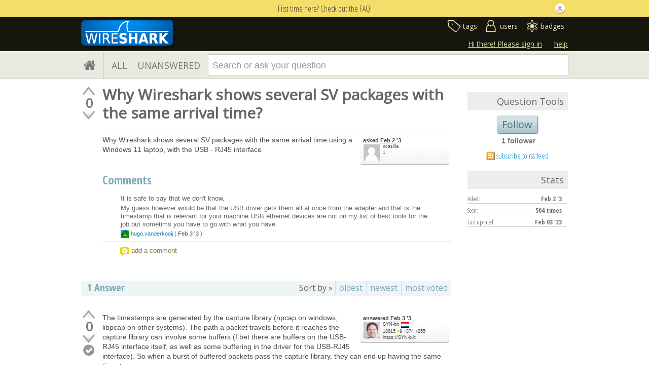

--- FILE ---
content_type: text/html; charset=utf-8
request_url: https://www.google.com/recaptcha/api2/anchor?ar=1&k=6LckvbkSAAAAAPJ6RqZupEwCGus2nofeEDv80O6s&co=aHR0cHM6Ly9hc2sud2lyZXNoYXJrLm9yZzo0NDM.&hl=en&v=N67nZn4AqZkNcbeMu4prBgzg&size=normal&anchor-ms=20000&execute-ms=30000&cb=ssssd6xdcau5
body_size: 49411
content:
<!DOCTYPE HTML><html dir="ltr" lang="en"><head><meta http-equiv="Content-Type" content="text/html; charset=UTF-8">
<meta http-equiv="X-UA-Compatible" content="IE=edge">
<title>reCAPTCHA</title>
<style type="text/css">
/* cyrillic-ext */
@font-face {
  font-family: 'Roboto';
  font-style: normal;
  font-weight: 400;
  font-stretch: 100%;
  src: url(//fonts.gstatic.com/s/roboto/v48/KFO7CnqEu92Fr1ME7kSn66aGLdTylUAMa3GUBHMdazTgWw.woff2) format('woff2');
  unicode-range: U+0460-052F, U+1C80-1C8A, U+20B4, U+2DE0-2DFF, U+A640-A69F, U+FE2E-FE2F;
}
/* cyrillic */
@font-face {
  font-family: 'Roboto';
  font-style: normal;
  font-weight: 400;
  font-stretch: 100%;
  src: url(//fonts.gstatic.com/s/roboto/v48/KFO7CnqEu92Fr1ME7kSn66aGLdTylUAMa3iUBHMdazTgWw.woff2) format('woff2');
  unicode-range: U+0301, U+0400-045F, U+0490-0491, U+04B0-04B1, U+2116;
}
/* greek-ext */
@font-face {
  font-family: 'Roboto';
  font-style: normal;
  font-weight: 400;
  font-stretch: 100%;
  src: url(//fonts.gstatic.com/s/roboto/v48/KFO7CnqEu92Fr1ME7kSn66aGLdTylUAMa3CUBHMdazTgWw.woff2) format('woff2');
  unicode-range: U+1F00-1FFF;
}
/* greek */
@font-face {
  font-family: 'Roboto';
  font-style: normal;
  font-weight: 400;
  font-stretch: 100%;
  src: url(//fonts.gstatic.com/s/roboto/v48/KFO7CnqEu92Fr1ME7kSn66aGLdTylUAMa3-UBHMdazTgWw.woff2) format('woff2');
  unicode-range: U+0370-0377, U+037A-037F, U+0384-038A, U+038C, U+038E-03A1, U+03A3-03FF;
}
/* math */
@font-face {
  font-family: 'Roboto';
  font-style: normal;
  font-weight: 400;
  font-stretch: 100%;
  src: url(//fonts.gstatic.com/s/roboto/v48/KFO7CnqEu92Fr1ME7kSn66aGLdTylUAMawCUBHMdazTgWw.woff2) format('woff2');
  unicode-range: U+0302-0303, U+0305, U+0307-0308, U+0310, U+0312, U+0315, U+031A, U+0326-0327, U+032C, U+032F-0330, U+0332-0333, U+0338, U+033A, U+0346, U+034D, U+0391-03A1, U+03A3-03A9, U+03B1-03C9, U+03D1, U+03D5-03D6, U+03F0-03F1, U+03F4-03F5, U+2016-2017, U+2034-2038, U+203C, U+2040, U+2043, U+2047, U+2050, U+2057, U+205F, U+2070-2071, U+2074-208E, U+2090-209C, U+20D0-20DC, U+20E1, U+20E5-20EF, U+2100-2112, U+2114-2115, U+2117-2121, U+2123-214F, U+2190, U+2192, U+2194-21AE, U+21B0-21E5, U+21F1-21F2, U+21F4-2211, U+2213-2214, U+2216-22FF, U+2308-230B, U+2310, U+2319, U+231C-2321, U+2336-237A, U+237C, U+2395, U+239B-23B7, U+23D0, U+23DC-23E1, U+2474-2475, U+25AF, U+25B3, U+25B7, U+25BD, U+25C1, U+25CA, U+25CC, U+25FB, U+266D-266F, U+27C0-27FF, U+2900-2AFF, U+2B0E-2B11, U+2B30-2B4C, U+2BFE, U+3030, U+FF5B, U+FF5D, U+1D400-1D7FF, U+1EE00-1EEFF;
}
/* symbols */
@font-face {
  font-family: 'Roboto';
  font-style: normal;
  font-weight: 400;
  font-stretch: 100%;
  src: url(//fonts.gstatic.com/s/roboto/v48/KFO7CnqEu92Fr1ME7kSn66aGLdTylUAMaxKUBHMdazTgWw.woff2) format('woff2');
  unicode-range: U+0001-000C, U+000E-001F, U+007F-009F, U+20DD-20E0, U+20E2-20E4, U+2150-218F, U+2190, U+2192, U+2194-2199, U+21AF, U+21E6-21F0, U+21F3, U+2218-2219, U+2299, U+22C4-22C6, U+2300-243F, U+2440-244A, U+2460-24FF, U+25A0-27BF, U+2800-28FF, U+2921-2922, U+2981, U+29BF, U+29EB, U+2B00-2BFF, U+4DC0-4DFF, U+FFF9-FFFB, U+10140-1018E, U+10190-1019C, U+101A0, U+101D0-101FD, U+102E0-102FB, U+10E60-10E7E, U+1D2C0-1D2D3, U+1D2E0-1D37F, U+1F000-1F0FF, U+1F100-1F1AD, U+1F1E6-1F1FF, U+1F30D-1F30F, U+1F315, U+1F31C, U+1F31E, U+1F320-1F32C, U+1F336, U+1F378, U+1F37D, U+1F382, U+1F393-1F39F, U+1F3A7-1F3A8, U+1F3AC-1F3AF, U+1F3C2, U+1F3C4-1F3C6, U+1F3CA-1F3CE, U+1F3D4-1F3E0, U+1F3ED, U+1F3F1-1F3F3, U+1F3F5-1F3F7, U+1F408, U+1F415, U+1F41F, U+1F426, U+1F43F, U+1F441-1F442, U+1F444, U+1F446-1F449, U+1F44C-1F44E, U+1F453, U+1F46A, U+1F47D, U+1F4A3, U+1F4B0, U+1F4B3, U+1F4B9, U+1F4BB, U+1F4BF, U+1F4C8-1F4CB, U+1F4D6, U+1F4DA, U+1F4DF, U+1F4E3-1F4E6, U+1F4EA-1F4ED, U+1F4F7, U+1F4F9-1F4FB, U+1F4FD-1F4FE, U+1F503, U+1F507-1F50B, U+1F50D, U+1F512-1F513, U+1F53E-1F54A, U+1F54F-1F5FA, U+1F610, U+1F650-1F67F, U+1F687, U+1F68D, U+1F691, U+1F694, U+1F698, U+1F6AD, U+1F6B2, U+1F6B9-1F6BA, U+1F6BC, U+1F6C6-1F6CF, U+1F6D3-1F6D7, U+1F6E0-1F6EA, U+1F6F0-1F6F3, U+1F6F7-1F6FC, U+1F700-1F7FF, U+1F800-1F80B, U+1F810-1F847, U+1F850-1F859, U+1F860-1F887, U+1F890-1F8AD, U+1F8B0-1F8BB, U+1F8C0-1F8C1, U+1F900-1F90B, U+1F93B, U+1F946, U+1F984, U+1F996, U+1F9E9, U+1FA00-1FA6F, U+1FA70-1FA7C, U+1FA80-1FA89, U+1FA8F-1FAC6, U+1FACE-1FADC, U+1FADF-1FAE9, U+1FAF0-1FAF8, U+1FB00-1FBFF;
}
/* vietnamese */
@font-face {
  font-family: 'Roboto';
  font-style: normal;
  font-weight: 400;
  font-stretch: 100%;
  src: url(//fonts.gstatic.com/s/roboto/v48/KFO7CnqEu92Fr1ME7kSn66aGLdTylUAMa3OUBHMdazTgWw.woff2) format('woff2');
  unicode-range: U+0102-0103, U+0110-0111, U+0128-0129, U+0168-0169, U+01A0-01A1, U+01AF-01B0, U+0300-0301, U+0303-0304, U+0308-0309, U+0323, U+0329, U+1EA0-1EF9, U+20AB;
}
/* latin-ext */
@font-face {
  font-family: 'Roboto';
  font-style: normal;
  font-weight: 400;
  font-stretch: 100%;
  src: url(//fonts.gstatic.com/s/roboto/v48/KFO7CnqEu92Fr1ME7kSn66aGLdTylUAMa3KUBHMdazTgWw.woff2) format('woff2');
  unicode-range: U+0100-02BA, U+02BD-02C5, U+02C7-02CC, U+02CE-02D7, U+02DD-02FF, U+0304, U+0308, U+0329, U+1D00-1DBF, U+1E00-1E9F, U+1EF2-1EFF, U+2020, U+20A0-20AB, U+20AD-20C0, U+2113, U+2C60-2C7F, U+A720-A7FF;
}
/* latin */
@font-face {
  font-family: 'Roboto';
  font-style: normal;
  font-weight: 400;
  font-stretch: 100%;
  src: url(//fonts.gstatic.com/s/roboto/v48/KFO7CnqEu92Fr1ME7kSn66aGLdTylUAMa3yUBHMdazQ.woff2) format('woff2');
  unicode-range: U+0000-00FF, U+0131, U+0152-0153, U+02BB-02BC, U+02C6, U+02DA, U+02DC, U+0304, U+0308, U+0329, U+2000-206F, U+20AC, U+2122, U+2191, U+2193, U+2212, U+2215, U+FEFF, U+FFFD;
}
/* cyrillic-ext */
@font-face {
  font-family: 'Roboto';
  font-style: normal;
  font-weight: 500;
  font-stretch: 100%;
  src: url(//fonts.gstatic.com/s/roboto/v48/KFO7CnqEu92Fr1ME7kSn66aGLdTylUAMa3GUBHMdazTgWw.woff2) format('woff2');
  unicode-range: U+0460-052F, U+1C80-1C8A, U+20B4, U+2DE0-2DFF, U+A640-A69F, U+FE2E-FE2F;
}
/* cyrillic */
@font-face {
  font-family: 'Roboto';
  font-style: normal;
  font-weight: 500;
  font-stretch: 100%;
  src: url(//fonts.gstatic.com/s/roboto/v48/KFO7CnqEu92Fr1ME7kSn66aGLdTylUAMa3iUBHMdazTgWw.woff2) format('woff2');
  unicode-range: U+0301, U+0400-045F, U+0490-0491, U+04B0-04B1, U+2116;
}
/* greek-ext */
@font-face {
  font-family: 'Roboto';
  font-style: normal;
  font-weight: 500;
  font-stretch: 100%;
  src: url(//fonts.gstatic.com/s/roboto/v48/KFO7CnqEu92Fr1ME7kSn66aGLdTylUAMa3CUBHMdazTgWw.woff2) format('woff2');
  unicode-range: U+1F00-1FFF;
}
/* greek */
@font-face {
  font-family: 'Roboto';
  font-style: normal;
  font-weight: 500;
  font-stretch: 100%;
  src: url(//fonts.gstatic.com/s/roboto/v48/KFO7CnqEu92Fr1ME7kSn66aGLdTylUAMa3-UBHMdazTgWw.woff2) format('woff2');
  unicode-range: U+0370-0377, U+037A-037F, U+0384-038A, U+038C, U+038E-03A1, U+03A3-03FF;
}
/* math */
@font-face {
  font-family: 'Roboto';
  font-style: normal;
  font-weight: 500;
  font-stretch: 100%;
  src: url(//fonts.gstatic.com/s/roboto/v48/KFO7CnqEu92Fr1ME7kSn66aGLdTylUAMawCUBHMdazTgWw.woff2) format('woff2');
  unicode-range: U+0302-0303, U+0305, U+0307-0308, U+0310, U+0312, U+0315, U+031A, U+0326-0327, U+032C, U+032F-0330, U+0332-0333, U+0338, U+033A, U+0346, U+034D, U+0391-03A1, U+03A3-03A9, U+03B1-03C9, U+03D1, U+03D5-03D6, U+03F0-03F1, U+03F4-03F5, U+2016-2017, U+2034-2038, U+203C, U+2040, U+2043, U+2047, U+2050, U+2057, U+205F, U+2070-2071, U+2074-208E, U+2090-209C, U+20D0-20DC, U+20E1, U+20E5-20EF, U+2100-2112, U+2114-2115, U+2117-2121, U+2123-214F, U+2190, U+2192, U+2194-21AE, U+21B0-21E5, U+21F1-21F2, U+21F4-2211, U+2213-2214, U+2216-22FF, U+2308-230B, U+2310, U+2319, U+231C-2321, U+2336-237A, U+237C, U+2395, U+239B-23B7, U+23D0, U+23DC-23E1, U+2474-2475, U+25AF, U+25B3, U+25B7, U+25BD, U+25C1, U+25CA, U+25CC, U+25FB, U+266D-266F, U+27C0-27FF, U+2900-2AFF, U+2B0E-2B11, U+2B30-2B4C, U+2BFE, U+3030, U+FF5B, U+FF5D, U+1D400-1D7FF, U+1EE00-1EEFF;
}
/* symbols */
@font-face {
  font-family: 'Roboto';
  font-style: normal;
  font-weight: 500;
  font-stretch: 100%;
  src: url(//fonts.gstatic.com/s/roboto/v48/KFO7CnqEu92Fr1ME7kSn66aGLdTylUAMaxKUBHMdazTgWw.woff2) format('woff2');
  unicode-range: U+0001-000C, U+000E-001F, U+007F-009F, U+20DD-20E0, U+20E2-20E4, U+2150-218F, U+2190, U+2192, U+2194-2199, U+21AF, U+21E6-21F0, U+21F3, U+2218-2219, U+2299, U+22C4-22C6, U+2300-243F, U+2440-244A, U+2460-24FF, U+25A0-27BF, U+2800-28FF, U+2921-2922, U+2981, U+29BF, U+29EB, U+2B00-2BFF, U+4DC0-4DFF, U+FFF9-FFFB, U+10140-1018E, U+10190-1019C, U+101A0, U+101D0-101FD, U+102E0-102FB, U+10E60-10E7E, U+1D2C0-1D2D3, U+1D2E0-1D37F, U+1F000-1F0FF, U+1F100-1F1AD, U+1F1E6-1F1FF, U+1F30D-1F30F, U+1F315, U+1F31C, U+1F31E, U+1F320-1F32C, U+1F336, U+1F378, U+1F37D, U+1F382, U+1F393-1F39F, U+1F3A7-1F3A8, U+1F3AC-1F3AF, U+1F3C2, U+1F3C4-1F3C6, U+1F3CA-1F3CE, U+1F3D4-1F3E0, U+1F3ED, U+1F3F1-1F3F3, U+1F3F5-1F3F7, U+1F408, U+1F415, U+1F41F, U+1F426, U+1F43F, U+1F441-1F442, U+1F444, U+1F446-1F449, U+1F44C-1F44E, U+1F453, U+1F46A, U+1F47D, U+1F4A3, U+1F4B0, U+1F4B3, U+1F4B9, U+1F4BB, U+1F4BF, U+1F4C8-1F4CB, U+1F4D6, U+1F4DA, U+1F4DF, U+1F4E3-1F4E6, U+1F4EA-1F4ED, U+1F4F7, U+1F4F9-1F4FB, U+1F4FD-1F4FE, U+1F503, U+1F507-1F50B, U+1F50D, U+1F512-1F513, U+1F53E-1F54A, U+1F54F-1F5FA, U+1F610, U+1F650-1F67F, U+1F687, U+1F68D, U+1F691, U+1F694, U+1F698, U+1F6AD, U+1F6B2, U+1F6B9-1F6BA, U+1F6BC, U+1F6C6-1F6CF, U+1F6D3-1F6D7, U+1F6E0-1F6EA, U+1F6F0-1F6F3, U+1F6F7-1F6FC, U+1F700-1F7FF, U+1F800-1F80B, U+1F810-1F847, U+1F850-1F859, U+1F860-1F887, U+1F890-1F8AD, U+1F8B0-1F8BB, U+1F8C0-1F8C1, U+1F900-1F90B, U+1F93B, U+1F946, U+1F984, U+1F996, U+1F9E9, U+1FA00-1FA6F, U+1FA70-1FA7C, U+1FA80-1FA89, U+1FA8F-1FAC6, U+1FACE-1FADC, U+1FADF-1FAE9, U+1FAF0-1FAF8, U+1FB00-1FBFF;
}
/* vietnamese */
@font-face {
  font-family: 'Roboto';
  font-style: normal;
  font-weight: 500;
  font-stretch: 100%;
  src: url(//fonts.gstatic.com/s/roboto/v48/KFO7CnqEu92Fr1ME7kSn66aGLdTylUAMa3OUBHMdazTgWw.woff2) format('woff2');
  unicode-range: U+0102-0103, U+0110-0111, U+0128-0129, U+0168-0169, U+01A0-01A1, U+01AF-01B0, U+0300-0301, U+0303-0304, U+0308-0309, U+0323, U+0329, U+1EA0-1EF9, U+20AB;
}
/* latin-ext */
@font-face {
  font-family: 'Roboto';
  font-style: normal;
  font-weight: 500;
  font-stretch: 100%;
  src: url(//fonts.gstatic.com/s/roboto/v48/KFO7CnqEu92Fr1ME7kSn66aGLdTylUAMa3KUBHMdazTgWw.woff2) format('woff2');
  unicode-range: U+0100-02BA, U+02BD-02C5, U+02C7-02CC, U+02CE-02D7, U+02DD-02FF, U+0304, U+0308, U+0329, U+1D00-1DBF, U+1E00-1E9F, U+1EF2-1EFF, U+2020, U+20A0-20AB, U+20AD-20C0, U+2113, U+2C60-2C7F, U+A720-A7FF;
}
/* latin */
@font-face {
  font-family: 'Roboto';
  font-style: normal;
  font-weight: 500;
  font-stretch: 100%;
  src: url(//fonts.gstatic.com/s/roboto/v48/KFO7CnqEu92Fr1ME7kSn66aGLdTylUAMa3yUBHMdazQ.woff2) format('woff2');
  unicode-range: U+0000-00FF, U+0131, U+0152-0153, U+02BB-02BC, U+02C6, U+02DA, U+02DC, U+0304, U+0308, U+0329, U+2000-206F, U+20AC, U+2122, U+2191, U+2193, U+2212, U+2215, U+FEFF, U+FFFD;
}
/* cyrillic-ext */
@font-face {
  font-family: 'Roboto';
  font-style: normal;
  font-weight: 900;
  font-stretch: 100%;
  src: url(//fonts.gstatic.com/s/roboto/v48/KFO7CnqEu92Fr1ME7kSn66aGLdTylUAMa3GUBHMdazTgWw.woff2) format('woff2');
  unicode-range: U+0460-052F, U+1C80-1C8A, U+20B4, U+2DE0-2DFF, U+A640-A69F, U+FE2E-FE2F;
}
/* cyrillic */
@font-face {
  font-family: 'Roboto';
  font-style: normal;
  font-weight: 900;
  font-stretch: 100%;
  src: url(//fonts.gstatic.com/s/roboto/v48/KFO7CnqEu92Fr1ME7kSn66aGLdTylUAMa3iUBHMdazTgWw.woff2) format('woff2');
  unicode-range: U+0301, U+0400-045F, U+0490-0491, U+04B0-04B1, U+2116;
}
/* greek-ext */
@font-face {
  font-family: 'Roboto';
  font-style: normal;
  font-weight: 900;
  font-stretch: 100%;
  src: url(//fonts.gstatic.com/s/roboto/v48/KFO7CnqEu92Fr1ME7kSn66aGLdTylUAMa3CUBHMdazTgWw.woff2) format('woff2');
  unicode-range: U+1F00-1FFF;
}
/* greek */
@font-face {
  font-family: 'Roboto';
  font-style: normal;
  font-weight: 900;
  font-stretch: 100%;
  src: url(//fonts.gstatic.com/s/roboto/v48/KFO7CnqEu92Fr1ME7kSn66aGLdTylUAMa3-UBHMdazTgWw.woff2) format('woff2');
  unicode-range: U+0370-0377, U+037A-037F, U+0384-038A, U+038C, U+038E-03A1, U+03A3-03FF;
}
/* math */
@font-face {
  font-family: 'Roboto';
  font-style: normal;
  font-weight: 900;
  font-stretch: 100%;
  src: url(//fonts.gstatic.com/s/roboto/v48/KFO7CnqEu92Fr1ME7kSn66aGLdTylUAMawCUBHMdazTgWw.woff2) format('woff2');
  unicode-range: U+0302-0303, U+0305, U+0307-0308, U+0310, U+0312, U+0315, U+031A, U+0326-0327, U+032C, U+032F-0330, U+0332-0333, U+0338, U+033A, U+0346, U+034D, U+0391-03A1, U+03A3-03A9, U+03B1-03C9, U+03D1, U+03D5-03D6, U+03F0-03F1, U+03F4-03F5, U+2016-2017, U+2034-2038, U+203C, U+2040, U+2043, U+2047, U+2050, U+2057, U+205F, U+2070-2071, U+2074-208E, U+2090-209C, U+20D0-20DC, U+20E1, U+20E5-20EF, U+2100-2112, U+2114-2115, U+2117-2121, U+2123-214F, U+2190, U+2192, U+2194-21AE, U+21B0-21E5, U+21F1-21F2, U+21F4-2211, U+2213-2214, U+2216-22FF, U+2308-230B, U+2310, U+2319, U+231C-2321, U+2336-237A, U+237C, U+2395, U+239B-23B7, U+23D0, U+23DC-23E1, U+2474-2475, U+25AF, U+25B3, U+25B7, U+25BD, U+25C1, U+25CA, U+25CC, U+25FB, U+266D-266F, U+27C0-27FF, U+2900-2AFF, U+2B0E-2B11, U+2B30-2B4C, U+2BFE, U+3030, U+FF5B, U+FF5D, U+1D400-1D7FF, U+1EE00-1EEFF;
}
/* symbols */
@font-face {
  font-family: 'Roboto';
  font-style: normal;
  font-weight: 900;
  font-stretch: 100%;
  src: url(//fonts.gstatic.com/s/roboto/v48/KFO7CnqEu92Fr1ME7kSn66aGLdTylUAMaxKUBHMdazTgWw.woff2) format('woff2');
  unicode-range: U+0001-000C, U+000E-001F, U+007F-009F, U+20DD-20E0, U+20E2-20E4, U+2150-218F, U+2190, U+2192, U+2194-2199, U+21AF, U+21E6-21F0, U+21F3, U+2218-2219, U+2299, U+22C4-22C6, U+2300-243F, U+2440-244A, U+2460-24FF, U+25A0-27BF, U+2800-28FF, U+2921-2922, U+2981, U+29BF, U+29EB, U+2B00-2BFF, U+4DC0-4DFF, U+FFF9-FFFB, U+10140-1018E, U+10190-1019C, U+101A0, U+101D0-101FD, U+102E0-102FB, U+10E60-10E7E, U+1D2C0-1D2D3, U+1D2E0-1D37F, U+1F000-1F0FF, U+1F100-1F1AD, U+1F1E6-1F1FF, U+1F30D-1F30F, U+1F315, U+1F31C, U+1F31E, U+1F320-1F32C, U+1F336, U+1F378, U+1F37D, U+1F382, U+1F393-1F39F, U+1F3A7-1F3A8, U+1F3AC-1F3AF, U+1F3C2, U+1F3C4-1F3C6, U+1F3CA-1F3CE, U+1F3D4-1F3E0, U+1F3ED, U+1F3F1-1F3F3, U+1F3F5-1F3F7, U+1F408, U+1F415, U+1F41F, U+1F426, U+1F43F, U+1F441-1F442, U+1F444, U+1F446-1F449, U+1F44C-1F44E, U+1F453, U+1F46A, U+1F47D, U+1F4A3, U+1F4B0, U+1F4B3, U+1F4B9, U+1F4BB, U+1F4BF, U+1F4C8-1F4CB, U+1F4D6, U+1F4DA, U+1F4DF, U+1F4E3-1F4E6, U+1F4EA-1F4ED, U+1F4F7, U+1F4F9-1F4FB, U+1F4FD-1F4FE, U+1F503, U+1F507-1F50B, U+1F50D, U+1F512-1F513, U+1F53E-1F54A, U+1F54F-1F5FA, U+1F610, U+1F650-1F67F, U+1F687, U+1F68D, U+1F691, U+1F694, U+1F698, U+1F6AD, U+1F6B2, U+1F6B9-1F6BA, U+1F6BC, U+1F6C6-1F6CF, U+1F6D3-1F6D7, U+1F6E0-1F6EA, U+1F6F0-1F6F3, U+1F6F7-1F6FC, U+1F700-1F7FF, U+1F800-1F80B, U+1F810-1F847, U+1F850-1F859, U+1F860-1F887, U+1F890-1F8AD, U+1F8B0-1F8BB, U+1F8C0-1F8C1, U+1F900-1F90B, U+1F93B, U+1F946, U+1F984, U+1F996, U+1F9E9, U+1FA00-1FA6F, U+1FA70-1FA7C, U+1FA80-1FA89, U+1FA8F-1FAC6, U+1FACE-1FADC, U+1FADF-1FAE9, U+1FAF0-1FAF8, U+1FB00-1FBFF;
}
/* vietnamese */
@font-face {
  font-family: 'Roboto';
  font-style: normal;
  font-weight: 900;
  font-stretch: 100%;
  src: url(//fonts.gstatic.com/s/roboto/v48/KFO7CnqEu92Fr1ME7kSn66aGLdTylUAMa3OUBHMdazTgWw.woff2) format('woff2');
  unicode-range: U+0102-0103, U+0110-0111, U+0128-0129, U+0168-0169, U+01A0-01A1, U+01AF-01B0, U+0300-0301, U+0303-0304, U+0308-0309, U+0323, U+0329, U+1EA0-1EF9, U+20AB;
}
/* latin-ext */
@font-face {
  font-family: 'Roboto';
  font-style: normal;
  font-weight: 900;
  font-stretch: 100%;
  src: url(//fonts.gstatic.com/s/roboto/v48/KFO7CnqEu92Fr1ME7kSn66aGLdTylUAMa3KUBHMdazTgWw.woff2) format('woff2');
  unicode-range: U+0100-02BA, U+02BD-02C5, U+02C7-02CC, U+02CE-02D7, U+02DD-02FF, U+0304, U+0308, U+0329, U+1D00-1DBF, U+1E00-1E9F, U+1EF2-1EFF, U+2020, U+20A0-20AB, U+20AD-20C0, U+2113, U+2C60-2C7F, U+A720-A7FF;
}
/* latin */
@font-face {
  font-family: 'Roboto';
  font-style: normal;
  font-weight: 900;
  font-stretch: 100%;
  src: url(//fonts.gstatic.com/s/roboto/v48/KFO7CnqEu92Fr1ME7kSn66aGLdTylUAMa3yUBHMdazQ.woff2) format('woff2');
  unicode-range: U+0000-00FF, U+0131, U+0152-0153, U+02BB-02BC, U+02C6, U+02DA, U+02DC, U+0304, U+0308, U+0329, U+2000-206F, U+20AC, U+2122, U+2191, U+2193, U+2212, U+2215, U+FEFF, U+FFFD;
}

</style>
<link rel="stylesheet" type="text/css" href="https://www.gstatic.com/recaptcha/releases/N67nZn4AqZkNcbeMu4prBgzg/styles__ltr.css">
<script nonce="-WXjcBTBKcRvYPhminpfrA" type="text/javascript">window['__recaptcha_api'] = 'https://www.google.com/recaptcha/api2/';</script>
<script type="text/javascript" src="https://www.gstatic.com/recaptcha/releases/N67nZn4AqZkNcbeMu4prBgzg/recaptcha__en.js" nonce="-WXjcBTBKcRvYPhminpfrA">
      
    </script></head>
<body><div id="rc-anchor-alert" class="rc-anchor-alert"></div>
<input type="hidden" id="recaptcha-token" value="[base64]">
<script type="text/javascript" nonce="-WXjcBTBKcRvYPhminpfrA">
      recaptcha.anchor.Main.init("[\x22ainput\x22,[\x22bgdata\x22,\x22\x22,\[base64]/[base64]/[base64]/[base64]/[base64]/UltsKytdPUU6KEU8MjA0OD9SW2wrK109RT4+NnwxOTI6KChFJjY0NTEyKT09NTUyOTYmJk0rMTxjLmxlbmd0aCYmKGMuY2hhckNvZGVBdChNKzEpJjY0NTEyKT09NTYzMjA/[base64]/[base64]/[base64]/[base64]/[base64]/[base64]/[base64]\x22,\[base64]\x22,\x22w5xbw5/Ct0nCvkEVLB7DpsKAaMKaw6U7w6zDkWDDk2otw5LCrHLCkMOKKFMKBgJJaFjDg1tswq7Dh1PDt8O+w7rDmgfDhMO2VMKywp7CicO3KsOIJQLDjzQid8OVXEzDkMOCU8KMNsKMw5/CjMK3wqgQwpTChmHChjxPa2tMSETDkUnDmsOER8OAw4PCssKgwrXCt8O8woV7a1wLMiIRWHcjWcOEwoHCoB/[base64]/AF7CpMKpREPCrcK1RMK1dcO1wpd5acKOb3IDw4HDnErDjgw/w5UPRQtiw6tjworDiE/DmQgCFEVTw5HDu8KDw5Abwoc2PsKOwqMvwrXCg8O2w7vDoBbDgsOIw47CnlICET/CrcOSw7FTbMO7w5Fpw7PCsQlew7VdcUd/OMO0wqVLwoDCgMKew4puecKPOcObTcKpInx5w54Xw4/CmsO7w6vCoWDCtFxoamAow4rCrCUJw693DcKbwqBOdsOIOTpweFAOQsKgwqrCgBsVKMKuwpxjSsOzK8KAwoDDpUEyw5/Ck8KdwpNgw7YbRcOHwqnCtxTCjcK0woPDisOeZ8K2TifDuxvCnjPDgMKFwoHCo8OEw71WwqsAw7LDq0DCh8OawrbCi13DmMK8K0w8wocbw4x7ScK5woU7YsKaw5XDiTTDnETDtygpw4Z6wo7DrSXDlcKRf8OuwoPCi8KGw4kVKBTDriRCwo9/[base64]/DtQ5xfwzChTPDjsKmw6Vwwq/DjDbCjjMiwpPCmcKTw7DCuTcDwpLDqlvCg8KjTMKgw43DncKVwpjDvFI6wohZwo3CpsOIC8KYwr7CnD4sBT9ZVsK5woVMXicmwpZFZ8Kkw6/[base64]/CrHJzwoRNHj7CrMOQKcO+wrx+w5XDiyZjw6Fvw4/DinbDiyXCvcKBwp1yMcOmJcKiJiTCgcK4dsKIw5hFw4jCryFuwqoMM3rDqQFMw7Q8CC5rf2nCmMKdwoXDj8O8UCJlwqzDrFACTMOeJj9xw61Wwq/[base64]/Zg4pw64cBB/DncKlbMOEwpDDncKtw4V+IQ/Cjm7DrHNnIQPDl8Ova8KkwrlqDcOsM8OcGMKewo0jCnsNZQ3Ci8KMw7Y0wr3CssKQwoBxwqR9w4IYRsKxw5A4esKew4h/KTTDsUlkN2vClwTCjVl/[base64]/DkcOkHDVIw7bCtEFbwr8kbMOlbMK1Q0tywplaIcKABFxAwpU8wrPCnsKOEsOhICXCgTXDimLDsW/[base64]/DocKXw5vDlcKRw5PCnsK7fSLCncKuN8KLw7U2Vll/JyrDiMK5w63DlcKjwrLDryw1Il5LFAjCtsOIacOWcsO7wqPDlcO/w7ZWasOwNsOEw7TDhsKWwr3CpSNOJsKALkgCIsO1wqgoX8KXfsK5w7PCi8K9cQV/HVLDgMOCJsKrMEkbbVTDosOzGX9fHnU2woIxwpACX8KNwoIZw63CsgU5Oj/Cr8KHw798wqAYP1RGw4PDj8OOD8KheGbCncOLw4vDmsOww6HCmcOvwr/CszjCgsOIwqEhworCscKRMVLCuSNdVMKjw4rDssOUwp9cw4B/Y8O4w7tXA8OnRMOlwoXDqzQMw4PDhsOcTcKpwpZrAXg1wpRrw5LCiMO1wqDCmCDCtcOldkPDqcOEwrTDmHg/w6NVwopMWsOPw50Pw6XCgDo5ZwVmwpTCjFrCpSEkw4cSwo7Dl8KxM8KgwoUTw7BOc8OPwr06w6EIwp/CkHLCq8K+woFqOCQyw4JPGF7DhV7DqAhpMDs6w7RvFzN6w4kCfcOjSsKdw7TDkUvDmcODw5nDmcKew6FwUjbDtRtHwqddDcOQw5jDpVVHLTvCn8KoJMK2Licvw5vDrE7CoEkewrtpw5bCoMOxdxl3D1BycMO/ecK/[base64]/CgUgZw7fCqXo9wp3CgSfDkHBiwphZw6dfw60QZlfCosKqY8K4wq7CucOdwqdWwqhLNkMpew1EVXrChhkoX8OMwqzClg98GArDrx8RSMK3wrHDu8K6aMOCwr5yw6wkwr7CtBtFw6x4PjRKXz5KF8O9EsOewoBCwrrDjcKfwoxTE8KCwo9dBcOSwq80PCBZw6s9w7/[base64]/CuEFfwoTCisOYw6gww6d9w6kswow8OcK9wqbCh8KFw6ooDhNuUcKOKXnCjcK5FMKgw7gzw6sow6JTTGUkwr3Cj8OBw7HDtAhww5RlwrlCw6Y2wqDCi0PColTDrMKLTinCu8OAYi/DqsKDGVDDgcOKQHEle19pwpDDgU4UwrADwrRgw4g4wqQUaCnCikEqOMOrw5zChMOXTcKcVCvDnFEFw7k6wo/DtMO2dmdaw5HDjsKSCWzDgsKSw5XCuWrDgMK7wrQgDMK+w5BsVjvDssK3wp3DnwfCjTDDscOIGl3CocOcRTzDjMK8w4ViwpzCgDF4wpvCtlnDnjLDmMOKwqHDrGwjw4DDiMKdwqrDhG3CssK3w7rDmcOXdsK3EA0SEcO8R0sEO10gw5t8w4zDqUDCjn/[base64]/[base64]/[base64]/DmCrDoA/[base64]/[base64]/ClVHCqgZkDRQYwoJxwpvChAjDgTHDmUUtwobCtmfCgjZnwogtwrvCpDXClsKcw4IhF2IZbMOAw6/Cp8KVw67DlMO5w4LCoHkTZcOswrp9w4vCssKNIVNlwqzDh1R8fsK3w7/CisKYJcOjwo1pK8OTP8KMYmxBw6heGsK2w7TDkgfCqMOgZDRJQAwYw5fCsy9UwqDDm0NXGcKQwrVkbsOpw4/Dk1vDv8OGwq/DknxRMGzDh8KsMkPDqU9dOx/DscO7wpHDq8O3wrfCqhnCqsKHbDXCvcKLwpo4w4DDlEdvw6EuHsKBfsKRwr/[base64]/Ch3bCicKBw5sLwo12w4lYdUI4CAFawqLCvibCqC1qRhV0w6ombBcoIsOlH1Nhw64MMhAawrQNbMKcfMKmYjvDhEPDnMKVw7/DlXTCvsOxEwguOk3CicKRw4jDgMKeH8OhP8Oaw4DCuWXDl8OHG0vCkMO/CcKowoTCgcOjSl/Dhw7Dn1PDtsOXesO1d8OiWMOrwogODsOnwr7CmMOqZSfCugIKwoXCtG0NwqJUwoLDo8Kzw6ANDMOmwrnDsU3DqHzDuMKdKE9Df8Onw5rDr8KzP1Biw4vCo8KdwqdmGcK6w4/DvEp6w57DsiUSwr3Dsxo5wptXMMKlwpwGwppjeMOvOG7CrXoef8Khw5XDksOVw77CvsODw5NMdDnCucOXwpXCvTtJecOYw4tzTsOAw5N6RMObw4LDtiFOw6VtwqbCuSJvccOtwq/[base64]/Ci8OWScOgwrTCq8OSZ3jDg8KgwoMww40qw6pXdH0sw7AwDW03DsKHR0vDo1snWV4Iw5HDj8OHQ8O6WsOYw6Urw4lmw6TCiMK5wrLChMKvKAzDl23DkilqVwLCvcKjwpdlRnd2w7/Cnn91wqzCg8KzBMKCwq0JwqdywqVcwrt1woLDgG/[base64]/[base64]/DlcOgwp3Cp3rCiCEJTgB9wqoaPVoIwoDCq8Kkwoxfw71fw7HDk8K7wq49w7wcwr/DrzjCtDDDncKBwqfDvwzCi2XDgsOTwoIjwpl0wpxZK8OqwqrDoDQvQMKsw5JBbMOiO8Ozc8KodxNbYcKqFsOheVACan9Ww55Ew7PDilExL8O4Hkovw6FoIFHDvQLCssO1wr4fwrnCscKvwqHDhHTDvWIVwpI1JcOdw55Nw5/DuMOGD8Ktw5XCoCNAw59JMsKQw40wYDo9w5/DpsKbLMODw4JeYj/CgsOcRMKew7rCgsOJw55RBsKUwq3Ck8KEU8KCQw7DhsOuwrXCqBbDkRrDtsKOwpjCvMO9dcOxwr/Cp8OxWVXCtlfDvwjDocOSwr5awpLDjTN/w6FzwrsPCsOZw5bDtyjDm8KhYMKkcBBJFMKtGA3CmsO/ED9ZCMKfN8KKw7BlwovCnToyHcO/wo8LbjnDgsKKw5jDusKKwpFQw6/DjkIXScKZw7ZxYRLDicKGTMKlwqfDtMO5OcOjMsKFwq9oEHclwrbCsSIAT8K+w7nCvAtHTsKewoI1wr4iORoowp1KPwE4wqtJwqwZVEFdw4/DgMKvwq8UwqA2USfDusKAGE/DocKYJMOewp/[base64]/Cl0rDuW0dfcKLw7nCn8O/w4HCgMOtw6nCgMOrScKHwoTDpVLCtTTDksKSYsKiMcKOBw5lw5rDgWfDtsOMSMOib8OCYygqSsKOR8OjcRLDkAZ7S8K3w7DDk8O9w7/CuXY7w6Mtw4ouw5NEw6HCvTnDnCoyw5vDnibCjsOxciIiw6h0w50zwqMkJsKowpQXEcKmwqjCncKkAMKkbA1Ww6DCiMKTJR1oG3/CjcKdw6nCqi3DoyfCtcKtHjfDnsOMw7TDty0UbsOqw7AiSEAMfcOjwoTClT7DsDMxwqJUQMKkbiUJwovDn8OIcVcVbynCscK/PXbChSzCrcKDTsO3RHkTwoVLRsKuwoDCmxNMCsOWOMKpMGTCmcOXwoxqw4XDqmbDpsKIwoZDcAg/[base64]/KEpgPRLCsMOVLCNTwpTCrsK1bcKoVWrChSHDsDYAaF/DvsKCfsOOD8Okwq/CiGXDtxd6w4HDqBPCvsKiwodqCsOAw4t6w7oxwrvDo8O0w6HCk8KCOMKyFgoMEsKcIX8nOcK3w6HDjzXClsOTw6PCn8OACBjCtTQxQsOPKzjChcOPYsOKZl/CicOwQcOEVsOZwrXCvSNew5cbw4DCicOawoJZPh/CgsOxw7QzOCZxw5VJFMO0eCjDrcOhUHIlw5jCrHxJMMOfWHbDj8Oaw63CnwDDtGDCssO9wrrChm8LUcOyDD3CmzHDssO3w5N2woTCu8KFwowVAy/DmS0CwqwiT8O+dll5SMK5wo8QR8K1wpXDu8OJdXDCl8Kmw53Clj7DjsOew7nDtcK2wqUawol8VmRtw7fDoCVPbsKyw4XCtsKoW8OEw6nDkcK2wqdjTlg6GMO4GMK+woVAIMOuDsKULcOIw47CqQHCoCLCusKZw6/CmMOdwpAnf8KtwpfDmFkGGRbChSQjw7A2wol6w5jCjFLCt8Oaw63DvXV7wofCvsO7BR7CjMOrw7BnwrrCjBdVw5d1wrgCw7Jzw7/DiMOrSsKzwolpwp9ZJ8OpGcKcaHbCgXjDmcKtesKYcMOqwolIw7NwHsOmw7knwrFRw5IqIsKRw7/[base64]/CvcO4w5fCq8Oiw7kuc1Rhwq/DvXppfEfCvyYEwpVMwr7DuVRlwqwqBCxbw7c8wpPDmsK7w67DkC51wrIlF8KLw5kTGMK3wrXCrsKsf8O9w4gvTHwTw6/DoMK0bhHDhcK3w5Nxw6bDgnA9woNubcKMwoLCusKBJ8K0Fh/[base64]/CrRfDiAkSw7TCgmoFBnvCkMOgFMOBw7N7wq4yfsONwqHDl8KAOl7CgSEmw5bDsznCgQYAw7VLw4vCsFE5SDI3w4PDoWlkwrDDvsKmw7ciwrMFw47Ct8KqQAA8XCLDq29LacOZJ8OZRX/CusOEb3FQw6bDh8O/[base64]/Ci3jDqUMDQ8KwQzXCsV9pTcKKPcOkOMOgw4rDtMKdAG4gwqDCpMOSw5cZfC4IRWTCijlCw4/CjMKbAkHCiHthHBTDoXfDh8KCJDJhNlbDs1Nxw7JawqvChMOewpHCpFHDi8KjI8Oxw5LCrhwHwpHCpmfDplgwf1TDuABswq0AQcOBw60zwoklwp0Lw6EVw71jK8Klw7o0w5TDujo5TCvClcKFXMOJI8OAwpIvO8OveSnCmAY+wrPCo2jDlmRtw7QBw4sxXwE7C1/DoHDDvcKLBcOMTETDh8OHw68wGCBrwqDDpcKhaArDtDVGwq7DmcK0wp3CqMKbZ8KRIF4mGlJCwpkBwrs/w4V5wpTCtnnDvVXDmil9w5vDrw8bw4FqT3xEw6PCui7DtsOfLwpJZWrDjWPCq8KEaVLCg8OVwoRGaTIMwrw5e8KkEMOrwq9aw6YVZsOBQ8Kjw4Z1wp3CoGXChMKNw4wEFMK3w6x+Sm/[base64]/DvcOtwpjDvRwMRTTCqlwtwrXDl2fCrRYrwp8yHsOkwr/DnMOiw4XCksOOIXnDnCgBw6LCrsK8CcOgwqoIw7zDvh7Di3rDvHXCtHN9AMOMZA3DqAdPw67CnVwgwpE/wpgOChjCgsOQCMOAS8KNUMO2aMOSR8KBR3VkDsK4ecOWC1sXw77CqDfCqE7DmxrCsRTCglBEw4R3GcOSSiIQwrnDjHUhVVrChGEewpDDokPClcK9w43CpWYpwpbCqiIlw57CqsKxwp/CtcKwMDLDg8KgMjMtwr8GwpdxwpzCkkrCiSHDpFMXUsKLw4pQLsKzwpN0cGHDh8OXEh95M8K2w4nDpRzChBQRDC1Yw4rCrcOdcsOAw4RNwqhWwoEDw7pjdcKAw4/DtcO2NDLDi8Ogw4PCuMOlKgzCjsKLw7zCmEbDiTjDusOtZUcATsKuwpZ2w5zCsQbDusOLDcKxDSjDuXfDoMKnPMOYMUIMw6Q9bsOgwrg6JsK/LQcnwo7Cs8OOwr1dwqghWmHDoks5wqXDnMOFwovDucKcw7BwHT3ClsKcJS07wo/DkcOFHhc5csOfwp3DnzzDtcOpYlwIw67CtMKIEcOKdxPDnsO3w7HCg8KPw7PDjj1lwr1SAyRPw5oWWg0bQHXCkMOLDVvCgnHCs1fDosONJlnCu8KhbT7ClijDnHcDFMKQwqTDql/[base64]/Dvw/Dv8Kjw57CpMKcMsKiVX9kw4rCqT4MccKIwp7DqcKGwrDCosKYdcKgw57Dg8KMCsOmwrTDj8KqwoPDsmw5H1Q3w6PCtB/CtFgQw6oZGxVEwo8ncsOHwq4NwoXDlMKCCcKNN1hIT1PCpMOWLy99esKKwqAqOcKBwp7Dj0o0LsKBYsO5wqPDtT3DosOqwopEB8OewoHDqg9zwoTCgMOCwrwMLQ56VMOcWSDCk1Yhwpdiw4jCqi/[base64]/w6gzQcOnwrsuOlsMwpMWE2TCqsOSwp4cOAzDtixIAjfCugMjLsKBwovCkSJmw57DlMK2wocGU8OXwr/[base64]/Do8O4w44/[base64]/DsC3CscKDfj0VGDc+wqQSLRo2w7g6wrwjJMK/DMOnwo0aEVDCphrDs3nCnsOgw4pIUE1DwoDDhcKcKcOeAcKYwpTCgMKxREhwBinCuWbCqsK9RsOmbsKWCm7CjsKaF8OFVsKlVMOuw6vDjnjDkWRSNcOEwqHClkTDsT08w7TCv8O3w6HDq8KjAl3DhMKnwrABwoHCv8OBwoLCq2TDjMKZw6/DvljCjcOow6LCoiLDjsOzSh7CqsKIwqHDk2bDui3Dnwgxw4thCMOcWsOwwqzCoDfCj8Osw5F4XsK0wrDClcKtTiIXwqrDj17Ch8KowrtvwoAZOcKdK8KDBcOfTQ43wql5JMK2wq7Cv27Csz5AwqXCq8KpEcODw6EmZ8KtfXgqwpRqw48CTMOcB8KiZsKbQkxYwr/ChsOBBEk6ZFt5JEB5em7DkXwdU8OwUcO2wqHCrcKbZD48d8OLIggqXcKUw6PDmQdLwr5ZYw/Cp0h3bmTDhcOLwprDucKmBFfCo3VGJEbCh3/DssOYP1TCnXUQwovCuMKQw4HDiDjDrmgOw4fCmcO4wrwiw4nCg8O7X8KeD8Kcw5/Dj8OGCm4UDlvDnMOtJsOswqhXIMKxe2zDucOxNsKlAQ3Dhn3DhMOHw5jCtjDCiMKyJcKhw6fCrx4vDRfCmRMuwpzDusKvOMOIU8KOIcK8w4bDuWLCrcOawqjDrMOvIzA5w5TCn8Onw7bCiV4yG8Olw43CjwZZwrnDpMKCw6jDocOGwoDDi8OpE8OoworCikXDim/DnxsLw7dlwqjCuGYFw4DDlcKTw4HDgjlvORtUDsO3S8KRG8OyDcONcAZqwpoww4oWwrZYB1fDvxMgPsKvK8K8w5IzwrLDtcKge1XDo0Ekw74GwpbCnl1JwoBmwrMAMkPDiXl/JXZZw5fDncOjF8KtNnXCrsOcwpo6w5/Dm8OcDcKhwplQw4M9OEQTwo5MNFLCvD/CoDnDpnrDsTfDs0J5w6bCiBzDr8OSw47CmXvCtMOffFtAwpM1wpI9woLDusKoXA5/[base64]/CmQLDrHRbRSvDrsKtVMK3wqvCihHDgsO9wqkbwrTCk3PCshDCm8OwbMKEwpU4Y8O/w6zDp8O/[base64]/DuMOmG1Z5EWIYFsO0wpN8wqphNCxbwrRXwp3DtMKWw4DDpsO4w6xgTcK0wpdZw4XDrcKDwrwkd8KoGg7DtcKVwrkcK8OCw6HDm8OjLsKfw6R2wqsPw7pMw4fDh8KFwrp5w6/Dji/CjWQHw7/[base64]/[base64]/DmSnCvQzCrcOkwoEjw6ECwqMBwpzDp8KBwo/[base64]/Q8OGwpbDp8OBMgTDicK9w5k4woIhRiHDocK/RBrCiFpOw5nCpsKDcMKkwovCq0AHw4fDkcKzLMO8AcOpwrMoLF3CvRIYaUFjwoHCljU7BsKmw4/CowLDsMKEwpwWMl7DqnHCmsORwqpcNEtOwrk2a07Chg3DrcOQVxVDwrnDmhZ+XFs9KmB4Q0/Djh1IwoITw7xGcsKDw45UL8OnA8Ozw5dtwo8nIC5Aw7vCq0BFw4puIMOEw5sjwqfDknPCpz8qQMOww7puwpxOUMKVworDuQzDvSzDo8KIw4HDs1hpYShFwo/Dhyo3w6nCuSvCgVnCtmE5woFORsORw60HwpwHw6UQLMO6w5bCisKxwptLdBvCgcOBPXRfGcK/[base64]/CoHJ/X8OeP8OsBy3DrgoXPMKpDkXCtW/Dn1kbwqRGUk3DswtAw7QRYgbDuHbDjcK2SzLDkGLDvXLDqcO7Kk4sD2odwohPwpYpwp9BbRF/w6zCrcKRw5/DhyUzwpQHwpPDucOiw7J3w7/CjsOZIllFwqMKSBBaw7TCr3hPL8OMwoTCgw9JZmXDshI0w7PDlR1fw5bDv8OXXwdPYj3DqRXCkhQfSTBbw5BhwoU7EMOYw4XCssKuQ3YxwoVPfx/ClsOcwrpswq9+w5vChHHCtMKHGB3CqBtKfsOKWi3DoQEcf8K/w5dQFXVOVMOfwqRRPMKsIsOkWlxzCRTCi8OmY8KHSmjCq8OEMSXCjEbClzYBw4jDtmcPCMOFwr3Do3IvAy8Vw7vDrMKpYws6ZsOkFMKswp3CqUvDnMK4LMOlwpABw5DCkMKcw7/[base64]/Dhjd8cC/[base64]/wrhMw5g3w51yPF/DiMKVOsKzUcKfVVBZw6nDplI9ch7CtX09G8KaVkkpwqnDvMOsFGHDjsOGGcOfw4fCrsKZAcO8wq0Nwq7Dv8K/[base64]/DoAnDhsOtw61PwqBOe8KJwopidCYVUsKWIi1PHsK1wqpiwqnCrEnDuy/Dl2/[base64]/[base64]/CmXfDscONwpcDworCr24lE0pqwrnCp1smHCV2MCTCnMObw7EewrIlw6s7HsKvLMKVw64Cwro3bFnDk8OWw7NZw5jCoDM/wrM4bMKsw6bDhcOWf8KVOgbCvcKFw7PCrCxxCEALwrwbSMKqL8KSVw/CsMKRwrTDkMKmFsKkNwQNRhZ8woPDqAEewpHCvlnClA9qw57Cr8ODwqzDpBvDrMOCWFNVSMKjwr3DqAJKwqXCoMKHwoXDosOASQLChD8ZDnpGLVPDrXXCk3LDn1g+w7Unw4bDrMOvZGMkw5XDp8Ofw6I0dUjDgsKfesO2UsO/NcOpwpNdKk86wpRkw7fDm03DksKCcsKsw4zDgsKRw7fDsTB/[base64]/[base64]/CrsKIw6Jbwq/DgxDDl8OMwo/Ct8O/[base64]/dsOVcMOywrbDp8OjH3PDssObOiQvw7XCosK1b8K9MyzDvsKRZXDCuMOEwpE+wpFgwoHCnMK9fGUqd8OIUwLCoXFPXsKZHADDsMKqwox6OBbCrm/DqSTDukrCqW0Aw5QHwpbCh1fDvgRrZMKDXyQBwr7CmcKoLUzCnjHCoMOPw40YwqsLw7IhTBTCqjHCj8Kbw59Iwpg4SS8ew4lYHcOvVMOrQ8OTwrJkw7jDvHIbwo3DisOyQA7Cr8K4wqUywqDCj8KeDcOhdmLCjX7Dtz7Cu1XClx/DtHpKw7Bqwo3DocO9w4kMwq9pBcOVVBd6w6vDssOSw7vDvjFTw5w3wp/[base64]/dRbCu2PCsDZJQMOOw6vCk8KwZwdkwoghw6ZTw5ZbZjY1wqwswqjCvCDDuMKDFmYWQMOhFDsAwo4EYVkLEjoxNR8JPsK+TsKZasOOWQzCmlHCs21vwqlTZDs1w6zDrcOQw5HCjMKqdn3CqQJkwp4kwp9wCMOZTgDDiQ01YMOxW8K/[base64]/[base64]/CkcOyEQPCnxIeRsORScKsKMK2wqkXVT7CnsODwpnDqcO9w4TDvxrDrwbDjxLCpzDCijLDmsOgw5TDhznCkyV2M8KmwrPCvB/Cq37Du1kaw4o3w6LDvcK2w7LCsGQwVcKxw5LCm8KFJMOwwp/Dv8OXw6zCv38Ow4Zhw7R+w6FPwqPCsChtw5F7A13Dm8OHDzzDhljDtsOOHcOKw6taw5UEGcOXwoDDgsONFlnCtiICECPCkSVdwro0wp7DuW09Im/Ch1obO8K7CURlw5lPPBtcwp3DgsKVKktowqN3wotiwrgzH8OPcMOawp7CqMKCwrrCs8OTw79Mwp3ChilXwr3DsAjDpMKRLSjDlzTDkMOxccKxDxREw5E0w4EML2nCvhVuwoUSw6JHVV4gS8OJBcOgW8KbFMOdw6JSw5fCjMO/HnLClgNjwogPD8KYw4/DmQM/W3LDtEPDvFsqw5bCqw4gTcKHJh7CoELCsSZ6UCjDu8Ohw5xXbcKTC8K9wqRVwpQ5wqk8LUtwwp3DjMKfwrPClXsYwpbCrG9RPw0keMOOwo/CmD/CjAwywrTDsTdXGgckA8K9SXbCj8KGw4HDgsKEaW/[base64]/CoMKVw694LAjDocOEecOYDSXCj8K9w4TCrRcuw4TDkUJ+wqjClS4Iwp7ChsO6wqRVw7o7wqzClMOfZsObw4DDrDUjwowywptEwp/Dh8K7w6VKw5x1A8K9IhzDggLDp8Ouw75mw6BawrJlw6QzSFtCHcKwRcKgw4A/bXPDhwDDscOzYUUuAsK6E2pmw6kvw6fDv8OFw4zClcKyPMKPa8OfD3DDmsO2CMKuw7DDnMOhBcOuwqLCllnDonrDmgHDry8sJsK0RMOCeD/Dl8KzIVhbw4XCuybClkIGwpjCvcKZw4knwoPCm8O7HcK0A8KdKMOQwowqJALCnn9YZTHCvsO/VwwYHsKuwoYRwogeRMOyw4Zrw55TwqdGdsO/[base64]/DrR7CpMOzwojDgH18WMOEwqDCkDjCslHCiMKLwoLDmsOOZ2lfHnzCr2sVdmJ/acOBw63CvlhwNEN1S3zDvMKoFcK0PsO6CsO7KcKywrkdFlDCm8K5IWTDgMOIw4AMJcOtw7FawonCkUFgwrrCtHMaHsKxfsOyfcOKQnjCvWXCphhewqHCuALCkV81KljDssO3OMOCXSrDsWZiFcKIwp9qJBzCsCkIw6JPw6TCi8O8wpJ5ZkPCmwXChhAIw5zCkwomwr/DtWhKwoHCn2lHw5LCpAdBwqkvw7MbwqYyw4N0wrEPP8Kqw6/DkXHDoMKnNsKac8OFwrvDi0omTw0hBMOAw7DCgsKLIMKUwodywpVBKgxhw5rCnFAuw4jCtAcGw5vCmVwRw70Xw7rCjCUAwo4Lw4DDpsKDVlzDrgVdQcOKTcKzwqXCvMOOdCccKcK7w4rDkCDDl8K2w7vDrMODW8KQFS84GSUnw67CinR6w6/[base64]/DgMOxE1DDmcK2w78yCWHDoW/DmzpeCcOWYEtjw5zCuWzCiMO3PkPCtnEhw6Jfwq3Cu8Kvwp/Cn8K4bjnCmlDCv8KVw7/[base64]/CrMOGI2bDtxBHC05fw5/CjHXDujLDkjUtQwrDkiPCtkdsRB82w7bDgMOaf1zDqRBZUjxAdcOEwofDrU5ow6NtwqwMw6kmwrrCt8K0OivCiMK6wpsywr3CsUwEw59oG1dQE0bCvDbCt1o7w4ABc8OdOSFuw43CoMORwqrDgi8eBMOFwq5STVQZwqHCucKzwonDucOKw4TClcOTw7TDl8K/aEBBwrbCmTVUOAfDp8KTC8OBwoLCisOnw6F5wpfCgMKywr/DnMKbHDrDniIuw4zDtGDCsGvCgcOqw7U/[base64]/DmcKZwpR9IhYZDkbClBpjworCvmIKw7vCj8OCw4fClsOXwqvDoWnDscOVw7/DuzDCpl7CkcKvIw1Pw7x4TnPCvsK8w7fDrV/DjEHDksObEjYbwotHw5QcUgAyLFEeXWJVF8KNRMO1GsKQw5fCvwHCu8KLwqB8ZEBAekXDilEiwr7ChcOSw5bCgC9zw5vDvgBCw6rCt118w58CMsKCwoZzPsKUw740WnoQw4bDulpZBm1xQcKRw7NiYwo3YcK/ZB7DpsKGO33CvMKdJsOpHHzDvMKkw7dWIcKBw7ZCwp/DrzZJw4jCo2TDqh7CmcKgw7vDkC8iIMKGw4UWVxXCk8KsI3kiw6s2OMOdQx9DTMK+wqllXsOtw6/DjlbCs8KCwpgrw69eHcOfw5IAT2wkc1tEw4YeZQ3CllANw43DssKrRmEJTsKOHcK8Mi1SwqbCgWp4bDlMH8KXwpXDohduwoY9w71DPG7DhnHCr8K8bcK4wobCmcKEwoDDocOKJj/ClcK2TjLCusOuwrIfwpnDkcKgw4NfTcOyw5xjwrcswoXDiU8hw6xJQ8Otw5oUPMODw7jCrMOYw50HwpDDl8OIRcK/w4VVwrrCoC0bfsO2w483wr/Cp3rCjULDuD8Owrl7WXXCslbDthsKwrTDosKSWCp7w5h8BH/DgsOxw47CkTHDphnDkm7CtsKwwqkSw7YCw7HDs27Cr8K/JcKWw6VPO1ZCwr5Iwptqfglef8KTwplswozDowcBwrLCnTrCo0jCqk5PwqvCrMOnw6/CjglhwpN6wrYyD8Kcwp/CnMOvwr/[base64]/wrAeWsK5HsOPAMKvw4DDhMK+ScKyw7JsF09SH8KRCcKWw7whwrBuV8KbwoRYajdUwo19XMKZw6psw7nDkRxEahDCpsONwr/Cm8KhWW/DnMOAwq0Zwod/w6pEMcOVR0l+ecKfQcKOWMOqaRDDqG0Sw6rDkWIjw6VBwpFVw4fClEsgM8OXwrzDrF07w7nCrH7ClcKwNFTDncO/[base64]/CqH7DrBBgw7/Cky/[base64]/Cuy/ChsOzEVnDjMKKZWDCisKtwpI2VgEZwq/Ctks0XcOeCcOfwoLCnSLCmcKiasOdwr/Dm01bOw/DnSvCv8Kaw7N2wqHCjsO2wp7CtT3CnMKsw4bCs1ALwpPCu0/Dq8KyBRQTPkXDisOoVHrDqMOWwpVzw6vCul9Xw592wr/[base64]/ChsK6w5UwwoByPGHDj0VSwqXDvsKxN8OTw7DCsMKPw6QWI8KeQ8KswqRyw5QuRiguTjXDqMOcw7HDmyHCimjDnFLDkGAARVo9YS7DrsKHSWp7w63DpMKnw6V9D8K1w7FMUHLDv2USw4TDg8OUwqXCsgoHXS/Dk0BRwp1QaMKdwr7CpRPDvMOqwrALw6saw41Dw7Imw6jDt8K5w4XDvcOEC8KRwpRqw4HDpjAIasO8AsOQw5DDgcKLwrzDscKQTMKIw7bCmwlNwpVtw4hKWjDCrmzDkkY/cC8qwohvF8ODbsKcw5lyJMK3HcOtOiw3w7jCk8Kvw7rDqBDDujPDlC19w75Nw4V5wqjCsjpZwpbCmx8qPsKbwqFiwprCjcKcwoYQwpQsL8KGRVHDokxRJ8KiBiU5wp/CscO4cMOwFH0sw5IGZ8KIMsK9w6tswqDCt8OZUhgZw6g+w7jClA7CgsOKS8OpHRnDjMORwoR2w48qw7PDsE7Dhk54w7o8KAbDszgMGsONwrXDpWYmw7PClMO+cEIEw5PCn8OGwpvDksOOWjlswrESw5vCsxY3XkvDjhPCpcOTwrfCvAcLecKDHsO8wpXDtm/CknLCi8KwPHwEw69EN1PDncOpcsONw7fDoWLDpMKhw4oAZ1t4w6TCucO6wqsTw6LDpnnDqCLDm2sbw4PDg8KmwozDr8Kyw6/Dvi4iwqsTR8KCNkjDuz3DgmAewoU2BFYZTsKYwoxMHHc1ZWLCjDnCmMOiF8K7aEbCgjYow6low4HCsWkQw70+ZzHChcK5wrFUw6HCo8KgQVcTwoTDisKPw6x6IMOawqkDwoHDgMODwrAbw5pVwoDCssOQfSPDsR3CtMO5TEdJwqx/CGTDisKYBsKLw7BTw7htw6DDl8Kdw7tswovCgMOGwq3CoVdjUSXCqMKLwpPDiE19w4RVwqjCj0N2w6nDok/[base64]/DocKbwplEHD/[base64]/TcOvMX/Ds0gIwoLCm8Kbw5F5wr3Dg8OVw6MmAzbDhMO8w5U5wrp/[base64]/aWUww7vCv8OWwo/DisK4GynClgcvdsO/NcKeMsOew6FiHmzDrcOSw7vCvcOQwpTCicKDw4kmCcKuwqvDlMOrZCXCscKLWcOzw418w53CnsOTwqxlH8OMQ8K7wp40wqzDpsKEaX3DoMKfw7bDplMvwrMaZ8KSwol3GV/ChMKIFGB3w5PCk3o8wrDDnnTCkwrCjDLCnT0wwovDosKYwp3CmsO0wqNqbcODY8OfacKsCVXCkMK/dAFjw5fChmxdwqRAEScgY1dRwqHDlcOfwpbDhsOowqhYw5RIeCM0w5tubR7DiMOiwo3Di8ONw6LDmDHCrR4Kw53DoMOgXMKQOlLDp1HCmmrCqcOmGFwtRjbCs0vDjsO2wrhNa3tFwrzDsmc/Kn3Dsl3CnzVTdSPChcKkScOiSBEVw5JlDsOpw5Y0THorasOuwpDCi8K9Fix+w4/DusKlGVAPS8OPEMOLbQfCunMwwrnDlcKFwokpJhHDgMKHNcKXO1TDjzvDkMKaZBIkOzDCuMOOwqYWw59QJcK+CcOjw6LCrcKrUE0Uw6NJTMOzWcK/w7vChD1dLcKNw4R1ICxcV8O3wp/Dn2HDgMONwr7DssKZw43DuMO7KsKbRioseVDDk8O7w78JNcOOw6vCikbCgsOHw4vChsKhw6/Dt8Kfw5TCiMK6wpM8wotjwpPCtMK7YD7DlsK3Nzxew7sGRx4ww6HChXjCkVbDlcOWw4gwY17Cv3Fzw4fCkwHDscKneMOeWcKJe2PDm8KkDyrDog8+FMK1U8K/wqU5w6h/Mwlfwrd6wrUVcMOtHcKFwoxnGMORw5jCucKFCQhew6xBw6/Dq2lbw7HDtcOuPRHDgMKEw64VPcO/NMK5wpfDh8O+RMONDwB0wpByDsOPfsOww7LDnh4nwqxoByRtw7vDqsKVDsOmwoAaw7jDpsOqwqXChRkBE8KEScKiJiXDvAbCq8OswoTCusKZwqvDl8OmNi5DwqhccyRzZsK3W3vCvsOzb8Ozf8Kdw7PDt1/CmDprwpB1w4RbwoLDkmdMM8OPwqvDlE0cw75CQcKnwrbCpsOdw6tXF8OkGwBzw7vDqMKZXcKqbcKHIsKJwog7w7/DjGcow4JGBRorwpbDr8Ocwq7Co0UNVMOLw6rDqcKdYMOUHsOLfAM5w7tSw73Cj8K2w63Cu8O2MsOuwqRLwrsIYMO1woHCjURAZsKCM8Orwp17EEbDnU/DiUfDiWjDiMKcw61iw4vDs8Omwrd7Hi/Cu2DDvENNwo0sWV7CvWDClsKqw4hbJlYow47CvcKxw5jCr8KAMiQHw4Q7wq0L\x22],null,[\x22conf\x22,null,\x226LckvbkSAAAAAPJ6RqZupEwCGus2nofeEDv80O6s\x22,0,null,null,null,0,[21,125,63,73,95,87,41,43,42,83,102,105,109,121],[7059694,143],0,null,null,null,null,0,null,0,1,700,1,null,0,\[base64]/76lBhnEnQkZnOKMAhmv8xEZ\x22,0,0,null,null,1,null,0,1,null,null,null,0],\x22https://ask.wireshark.org:443\x22,null,[1,1,1],null,null,null,0,3600,[\x22https://www.google.com/intl/en/policies/privacy/\x22,\x22https://www.google.com/intl/en/policies/terms/\x22],\x22vIVTZU7eSh92L8UcCyHESoD3YdF2v3ri6JjSqiyTQ9g\\u003d\x22,0,0,null,1,1769629051710,0,0,[226,186,85],null,[3],\x22RC-_sn67KmzmwL7VA\x22,null,null,null,null,null,\x220dAFcWeA7IUGRrf4mYXi_3v9jWrKNTlvZxaG_a9IorBy8UoxNhov1wZJpnBH5GbtTCAcsDc6rT6xKRuUIo9uDoYnHGSX2Q534-9Q\x22,1769711851801]");
    </script></body></html>

--- FILE ---
content_type: application/javascript
request_url: https://ask.wireshark.org/m/default/media/jslib/jquery-fieldselection.js?v=1
body_size: -602
content:
/*
 * jQuery plugin: fieldSelection - v0.1.0 - last change: 2006-12-16
 * (c) 2006 Alex Brem <alex@0xab.cd> - http://blog.0xab.cd
 */

(function() {

	var fieldSelection = {

		getSelection: function() {

			var e = this.jquery ? this[0] : this;

			return (

				/* mozilla / dom 3.0 */
				('selectionStart' in e && function() {
					var l = e.selectionEnd - e.selectionStart;
					return { start: e.selectionStart, end: e.selectionEnd, length: l, text: e.value.substr(e.selectionStart, l) };
				}) ||

				/* exploder */
				(document.selection && function() {

					e.focus();

					var r = document.selection.createRange();
					if (r == null) {
						return { start: 0, end: e.value.length, length: 0 }
					}

					var re = e.createTextRange();
					var rc = re.duplicate();
					re.moveToBookmark(r.getBookmark());
					rc.setEndPoint('EndToStart', re);

					return { start: rc.text.length, end: rc.text.length + r.text.length, length: r.text.length, text: r.text };
				}) ||

				/* browser not supported */
				function() {
					return { start: 0, end: e.value.length, length: 0 };
				}

			)();

		},

		replaceSelection: function() {

			var e = this.jquery ? this[0] : this;
			var text = arguments[0] || '';

			return (

				/* mozilla / dom 3.0 */
				('selectionStart' in e && function() {
					e.value = e.value.substr(0, e.selectionStart) + text + e.value.substr(e.selectionEnd, e.value.length);
					return this;
				}) ||

				/* exploder */
				(document.selection && function() {
					e.focus();
					document.selection.createRange().text = text;
					return this;
				}) ||

				/* browser not supported */
				function() {
					e.value += text;
					return this;
				}

			)();

		}

	};

	jQuery.each(fieldSelection, function(i) { jQuery.fn[i] = this; });

})();


--- FILE ---
content_type: application/javascript
request_url: https://ask.wireshark.org/m/default/media/js/utils/q_sutils.js?v=1
body_size: -312
content:
/* **************************************************** */
// Search query-string manipulation utils
/* **************************************************** */

var QSutils = QSutils || {};  // TODO: unit-test me

QSutils.TAG_SEP = ','; // should match const.TAG_SEP; TODO: maybe prepopulate this in javascript.html ?

QSutils.DEFAULT_QUERY_STRING = 'scope:all/sort:activity-desc/page:1/';

QSutils.get_query_string_selector_value = function (query_string, selector) {
    var params = query_string.split('/');
    for (var i = 0; i < params.length; i++) {
        var param_split = params[i].split(':');
        if (param_split[0] === selector) {
            return param_split[1];
        }
    }
    return undefined;
};

QSutils.patch_query_string = function (query_string, patch, remove) {
    var params = query_string.split('/');
    var patch_split = patch.split(':');

    var new_query_string = '';
    var mapping = {};

    if (!remove) {
        // prepopulate the patched selector if it's not meant to be removed
        mapping[patch_split[0]] = patch_split[1];
    }

    for (var i = 0; i < params.length; i++) {
        var param_split = params[i].split(':');
        if (param_split[0] !== patch_split[0] && param_split[1]) {
            mapping[param_split[0]] = param_split[1];
        }
    }

    var add_selector = function (name) {
        if (name in mapping) {
            new_query_string += name + ':' + mapping[name] + '/';
        }
    };

    /* The order of selectors should match the Django URL */
    add_selector('scope');
    add_selector('sort');
    add_selector('tags');
    add_selector('author');
    add_selector('page');
    add_selector('page-size');
    add_selector('query');

    return new_query_string;
};

QSutils.remove_search_tag = function (query_string, tag) {
    var tag_string = this.get_query_string_selector_value(query_string, 'tags');
    if (!tag_string) {
        return query_string;
    }

    var tags = tag_string.split(this.TAG_SEP);

    var pos = $.inArray(encodeURIComponent(tag), tags);
    if (pos > -1) {
        tags.splice(pos, 1); /* array.splice() works in-place */
    }

    if (tags.length === 0) {
        return this.patch_query_string(query_string, 'tags:', true);
    } else {
        return this.patch_query_string(query_string, 'tags:' + tags.join(this.TAG_SEP));
    }
};

QSutils.add_search_tag = function (query_string, tag) {
    var tag_string = this.get_query_string_selector_value(query_string, 'tags');
    tag = encodeURIComponent(tag);
    if (!tag_string) {
        tag_string = tag;
    } else {
        tag_string = [tag_string, tag].join(this.TAG_SEP);
    }

    return this.patch_query_string(query_string, 'tags:' + tag_string);
};


--- FILE ---
content_type: application/javascript
request_url: https://ask.wireshark.org/m/default/media/js/utils/expander_toggle.js?v=1
body_size: -975
content:
var ExpanderToggle = function (expandable) {
    Toggle.call(this);
    this.setExpandable(expandable);
    this._handler = this.getExpanderHandler();
};
inherits(ExpanderToggle, Toggle);

ExpanderToggle.prototype.setCollapsed = function (collapsed) {
    if (collapsed) {
        this.setState('off-state');
    } else {
        this.setState('on-state');
    }
};

ExpanderToggle.prototype.setExpandable = function(expandable) {
    this._expandable = expandable;
};

ExpanderToggle.prototype.getExpandable = function() {
    return this._expandable;
};

ExpanderToggle.prototype.getExpanderHandler = function () {
    var me = this;
    return function () {
        me.toggleState();
        var expandable = me.getExpandable();
        if (expandable) {
            if (me.isOn()) {
                expandable.show();
            } else {
                expandable.hide();
            }
        }
    };
};
